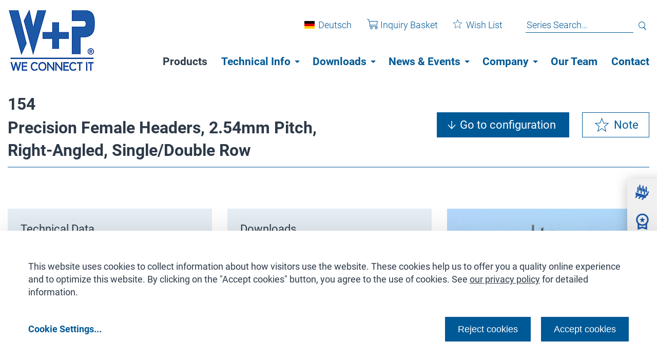

--- FILE ---
content_type: text/html; charset=utf-8
request_url: https://wppro.com/en/series/154
body_size: 9885
content:
<!DOCTYPE html> <html dir="ltr" lang="en"> <head> <meta charset="utf-8"> <!--
	This website is powered by TYPO3 - inspiring people to share!
	TYPO3 is a free open source Content Management Framework initially created by Kasper Skaarhoj and licensed under GNU/GPL.
	TYPO3 is copyright 1998-2026 of Kasper Skaarhoj. Extensions are copyright of their respective owners.
	Information and contribution at https://typo3.org/
--> <title>154 | Precision Female Headers, 2.54mm Pitch, Right-Angled, Single/Double Row</title> <meta http-equiv="x-ua-compatible" content="IE=edge"> <meta name="viewport" content="user-scalable=yes, width=device-width, initial-scale=1.0, maximum-scale=5.0"> <meta property="og:type" content="website"> <meta name="twitter:card" content="summary"> <link rel="stylesheet" href="/typo3temp/assets/css/7015c8c4ac5ff815b57530b221005fc6.css?1750065727" media="all"> <link rel="stylesheet" href="/typo3conf/ext/basetemplate/Resources/Public/CSS/mmenu.min.css?1768557894" media="screen"> <link rel="stylesheet" href="/typo3conf/ext/basetemplate/Resources/Public/CSS/style.min.css?1768557894" media="screen"> <link rel="stylesheet" href="/typo3conf/ext/do_team/Resources/Public/CSS/style.css?1768557895" media="all"> <link rel="stylesheet" href="/typo3temp/assets/css/97a1fe558741dac810fdbdffe0a8a042.css?1750065727" media="all"> <script type="opt-in" data-type="text/javascript" data-name="other-2">
  var _paq = window._paq = window._paq || [];
  /* tracker methods like "setCustomDimension" should be called before "trackPageView" */
  _paq.push(['trackPageView']);
  _paq.push(['enableLinkTracking']);
  (function() {
    var u="https://stats.wppro.com/";
    _paq.push(['setTrackerUrl', u+'matomo.php']);
    _paq.push(['setSiteId', '1']);
    var d=document, g=d.createElement('script'), s=d.getElementsByTagName('script')[0];
    g.async=true; g.src=u+'matomo.js'; s.parentNode.insertBefore(g,s);
  })();
</script> <link rel="alternate" hreflang="de" href="/serie"><link rel="alternate" hreflang="en" href="/en/series"> <script>var dataTablesLanguageFile = "EXT:basetemplate/Resources/Public/JSON/dataTables.en-GB.json";</script><link rel="apple-touch-icon" sizes="57x57" href="/apple-touch-icon-57x57.jpg"> <link rel="apple-touch-icon" sizes="60x60" href="/apple-touch-icon-60x60.jpg"> <link rel="apple-touch-icon" sizes="72x72" href="/apple-touch-icon-72x72.jpg"> <link rel="apple-touch-icon" sizes="76x76" href="/apple-touch-icon-76x76.jpg"> <link rel="apple-touch-icon" sizes="114x114" href="/apple-touch-icon-114x114.jpg"> <link rel="apple-touch-icon" sizes="120x120" href="/apple-touch-icon-120x120.jpg"> <link rel="apple-touch-icon" sizes="144x144" href="/apple-touch-icon-144x144.jpg"> <link rel="apple-touch-icon" sizes="152x152" href="/apple-touch-icon-152x152.jpg"> <link rel="apple-touch-icon" sizes="180x180" href="/apple-touch-icon-180x180.jpg"> <link rel="icon" type="image/jpg" href="/android-chrome-36x36.jpg" sizes="36x36"> <link rel="icon" type="image/jpg" href="/android-chrome-48x48.jpg" sizes="48x48"> <link rel="icon" type="image/jpg" href="/android-chrome-72x72.jpg" sizes="72x72"> <link rel="icon" type="image/jpg" href="/android-chrome-96x96.jpg" sizes="96x96"> <link rel="icon" type="image/jpg" href="/android-chrome-144x144.jpg" sizes="144x144"> <link rel="icon" type="image/jpg" href="/android-chrome-192x192.jpg" sizes="192x192"> <link rel="icon" type="image/jpg" href="/favicon-16x16.jpg" sizes="16x16"> <link rel="icon" type="image/jpg" href="/favicon-32x32.jpg" sizes="32x32"> <link rel="icon" type="image/jpg" href="/favicon-96x96.jpg" sizes="96x96"> <link rel="shortcut icon" type="image/x-icon" href="/favicon.ico"> <meta name="msapplication-TileImage" content="/mstile-150x150.jpg"> <meta name="msapplication-square70x70logo" content="/mstile-70x70.jpg"> <meta name="msapplication-square150x150logo" content="/mstile-150x150.jpg"> <meta name="msapplication-wide310x150logo" content="/mstile-310x150.jpg"> <meta name="msapplication-square310x310logo" content="/mstile-310x310.jpg"> <link href="/apple-touch-startup-image-320x460.jpg" media="(width: 320px) and (height: 480px) and (-webkit-device-pixel-ratio: 1)" rel="apple-touch-startup-image"> <link href="/apple-touch-startup-image-640x920.jpg" media="(width: 320px) and (height: 480px) and (-webkit-device-pixel-ratio: 2)" rel="apple-touch-startup-image"> <link href="/apple-touch-startup-image-640x1096.jpg" media="(width: 320px) and (height: 568px) and (-webkit-device-pixel-ratio: 2)" rel="apple-touch-startup-image"> <link href="/apple-touch-startup-image-748x1024.jpg" media="(width: 768px) and (height: 1024px) and (-webkit-device-pixel-ratio: 1) and (orientation: landscape)" rel="apple-touch-startup-image"> <link href="/apple-touch-startup-image-750x1024.jpg" media="" rel="apple-touch-startup-image"> <link href="/apple-touch-startup-image-750x1294.jpg" media="(width: 375px) and (height: 667px) and (-webkit-device-pixel-ratio: 2)" rel="apple-touch-startup-image"> <link href="/apple-touch-startup-image-768x1004.jpg" media="(width: 768px) and (height: 1024px) and (-webkit-device-pixel-ratio: 1) and (orientation: portrait)" rel="apple-touch-startup-image"> <link href="/apple-touch-startup-image-1182x2208.jpg" media="(width: 414px) and (height: 736px) and (-webkit-device-pixel-ratio: 3) and (orientation: landscape)" rel="apple-touch-startup-image"> <link href="/apple-touch-startup-image-1242x2148.jpg" media="(width: 414px) and (height: 736px) and (-webkit-device-pixel-ratio: 3) and (orientation: portrait)" rel="apple-touch-startup-image"> <link href="/apple-touch-startup-image-1496x2048.jpg" media="(width: 768px) and (height: 1024px) and (-webkit-device-pixel-ratio: 2) and (orientation: landscape)" rel="apple-touch-startup-image"> <link href="/apple-touch-startup-image-1536x2008.jpg" media="(width: 768px) and (height: 1024px) and (-webkit-device-pixel-ratio: 2) and (orientation: portrait)" rel="apple-touch-startup-image"> <link rel="canonical" href="https://wppro.com/en/series/154"> <link rel="alternate" hreflang="de" href="https://wppro.com/serie/154"> <link rel="alternate" hreflang="en" href="https://wppro.com/en/series/154"> <link rel="alternate" hreflang="x-default" href="https://wppro.com/serie/154"> </head> <body> <div id="page-wrapper"> <a id="top"></a> <header class="page-header"> <div class="container"> <div class="row"> <div class="col"> <div class="navbar navbar-expand-lg navbar-light justify-content-xl-between d-flex parallax-scroll"> <div class="navigation-wrapper"> <a class="navbar-brand align-self-left" href="/en/"> <div> <img class="logo" alt="W+P Logo" src="/typo3temp/assets/_processed_/0/7/csm_wppro-logo_6a039473b4.jpg" width="168" height="118"> </div> </a> <a href="#menu" class="navbar-toggler order-last collapsed d-flex d-lg-none" aria-expanded="false" aria-label="Toggle navigation"> <span class="navbar-toggler-line"></span> <span class="navbar-toggler-line"></span> <span class="navbar-toggler-line"></span> </a> <div class="d-none d-lg-inline-flex justify-content-end flex-wrap"> <div class="meta-navigation-wrapper"> <div class="meta-navigation d-none d-lg-inline-flex justify-content-end w-100"> <div class="language-navigation"> <a href="/serie/154" class="ger">Deutsch</a> </div> <div class="offer"> <a class="offer-link" href="/en/inquiry-basket"> <div class="offer-link-svg"> <svg viewBox="124.694 89.003 125.052 120.2" width="125.052" height="120.2" xmlns="http://www.w3.org/2000/svg"> <g transform="matrix(1, 0, 0, 1, 62.193661, 24.20314)"> <path d="M113.2,158.4c-7.4,0-13.4,6-13.4,13.3c0,7.3,6,13.3,13.4,13.3c7.4,0,13.4-6,13.4-13.3C126.6,164.4,120.6,158.4,113.2,158.4 z M113.2,179.1c-4.1,0-7.4-3.3-7.4-7.4c0-4.1,3.3-7.4,7.4-7.4c4.1,0,7.4,3.3,7.4,7.4C120.7,175.8,117.3,179.1,113.2,179.1z"/> <path d="M168.5,158.4c-7.4,0-13.4,6-13.4,13.3c0,7.3,6,13.3,13.4,13.3c7.4,0,13.4-6,13.4-13.3C181.9,164.4,175.9,158.4,168.5,158.4 z M168.5,179.1c-4.1,0-7.4-3.3-7.4-7.4c0-4.1,3.3-7.4,7.4-7.4c4.1,0,7.4,3.3,7.4,7.4C175.9,175.8,172.6,179.1,168.5,179.1z"/> <path d="M170.3,150.3h-69.7c-1.5,0-2.8-0.6-3.8-1.6c-1-1-1.5-2.4-1.5-3.9c0.1-2.8,2.6-5.1,5.5-5.1h74.5c1.4,0,2.6-1,2.9-2.4 l9.1-44.2c0.2-0.9,0-1.8-0.6-2.5c-0.6-0.7-1.4-1.1-2.3-1.1h-95l-6.3-22.5c-0.4-1.3-1.5-2.2-2.9-2.2H65.5c-1.6,0-3,1.3-3,3 c0,1.6,1.3,3,3,3h12.6L95.9,135c-3.7,1.8-6.3,5.4-6.5,9.7c-0.1,3.1,1,6,3.2,8.2c2.1,2.2,5,3.4,8.1,3.4h69.7c4.8,0,9.2,2.5,11.6,6.6 c0.6,0.9,1.5,1.5,2.6,1.5c0.5,0,1-0.1,1.5-0.4c1.4-0.8,1.9-2.6,1-4.1C183.6,154,177.2,150.3,170.3,150.3z M91.1,95.6h89.8 l-7.9,38.3h-71.2L91.1,95.6z"/> </g> </svg> </div> Inquiry Basket </a> </div> <div class="bookmark"> <a class="bookmark-link" href="/en/wish-list"> <div class="bookmark-link-svg"> <svg viewBox="100.891 273.536 45.977 45.977" width="45.977" height="45.977" xmlns="http://www.w3.org/2000/svg"> <g transform="matrix(1, 0, 0, 1, 91.878929, 264.524689)"> <path fill="transparent" d="M 46.296296,51.906272 L 31.916351,42.474649 L 17.502712,51.8547 L 22.029072,35.264028 L 8.654054,24.454438 L 25.831443,23.632463 L 31.978866,7.5717174 L 38.068716,23.65438 L 55.243051,24.537884 L 41.829396,35.299492 L 46.296296,51.906272 z " transform="matrix(0.986858,0,0,1.03704,0.471316,1.159472)"/> </g> </svg> </div> Wish List </a> </div> <div class="search"> <div id="c713" class="frame frame-default frame-type-list frame-layout-0 frame-space-after-50"> <div class="container"> <form method="get" class="ui-front" id="tx-solr-search-form-pi-results" action="/en/products" data-suggest="/en/products?type=7384" data-suggest-header="Top Results" accept-charset="utf-8"> <input type="text" class="tx-solr-q js-solr-q tx-solr-suggest tx-solr-suggest-focus" name="tx_solr[q]" value="" placeholder="Series Search…"> <button type="submit" class="search-submit"> <svg viewBox="41.674 52.47 359.478 400.665" width="359.478" height="400.665" xmlns="http://www.w3.org/2000/svg"> <g transform="matrix(1, 0, 0, 1, -32.756874, -554.826355)"> <g id="g1400" transform="translate(-4.3609793,-7.6704785)"> <path d="M 232.83952,614.96702 A 154.04816,154.04794 0 0 0 78.79153,769.01382 154.04816,154.04794 0 0 0 232.83952,923.06184 154.04816,154.04794 0 0 0 386.88751,769.01382 154.04816,154.04794 0 0 0 232.83952,614.96702 Z m 0,26.77613 A 129.95832,127.2707 0 0 1 362.79832,769.01382 129.95832,127.2707 0 0 1 232.83952,896.28449 129.95832,127.2707 0 0 1 102.88194,769.01382 129.95832,127.2707 0 0 1 232.83952,641.74315 Z"/> <rect ry="18.08342" rx="33.249443" transform="matrix(0.65316768,0.7572133,-0.60689051,0.79478545,0,0)" y="319.55432" x="794.8775" height="36.16684" width="173.02675"/> </g> </g> </svg> </button> </form> </div> </div> </div> </div> </div> <div class="menu-background-wrapper"></div> <div class="menu-wrapper d-none d-lg-inline-flex"> <nav id="menu" class="d-lg-inline-flex justify-content-end"> <ul class="navbar-nav navbar-nav-scroll"><li class="nav-item active"><a href="/en/products" class="nav-link">Products</a></li><li class="nav-item has-submenu"><a href="/en/technical-info" class="nav-link">Technical Info</a><button class="submenu-toggle-button" aria-haspopup="true" aria-expanded="false" aria-controls="submenu-243"><span class="submenu-chevron"></span></button><ul class="submenu hidden" id="submenu-243"><li class="nav-item"><a href="/en/technical-info/fast-profile-reflow-soldering" class="nav-link">Fast Profile Reflow Soldering</a></li><li class="nav-item"><a href="/en/technical-info/pcn-pdn" class="nav-link">PCN-PDN</a></li><li class="nav-item"><a href="/en/technical-info/reflow-soldering" class="nav-link">Reflow Soldering</a></li><li class="nav-item"><a href="/en/technical-info/custom-specific-pin-headers" class="nav-link">Custom-specific Pin Headers</a></li><li class="nav-item"><a href="/en/technical-info/wave-soldering" class="nav-link">Wave-soldering</a></li><li class="nav-item"><a href="/en/technical-info" class="nav-link">More Infos ...</a></li></ul></li><li class="nav-item has-submenu"><a href="/en/downloads" class="nav-link">Downloads</a><button class="submenu-toggle-button" aria-haspopup="true" aria-expanded="false" aria-controls="submenu-4"><span class="submenu-chevron"></span></button><ul class="submenu hidden" id="submenu-4"><li class="nav-item"><a href="/en/downloads" class="nav-link">Certificates & Documents</a></li><li class="nav-item"><a href="/en/downloads/3d-models" class="nav-link">3D Models</a></li><li class="nav-item"><a href="/en/downloads/w-p-catalogue" class="nav-link">W+P Catalogue</a></li></ul></li><li class="nav-item has-submenu"><a href="/en/news-events" class="nav-link">News & Events</a><button class="submenu-toggle-button" aria-haspopup="true" aria-expanded="false" aria-controls="submenu-3"><span class="submenu-chevron"></span></button><ul class="submenu hidden" id="submenu-3"><li class="nav-item"><a href="/en/news-events" class="nav-link">Press Releases</a></li><li class="nav-item"><a href="/en/news-events/activities-and-events" class="nav-link">Activities and Events</a></li><li class="nav-item"><a href="/en/news-events/press-contact" class="nav-link">Contact</a></li></ul></li><li class="nav-item has-submenu"><a href="/en/company" class="nav-link">Company</a><button class="submenu-toggle-button" aria-haspopup="true" aria-expanded="false" aria-controls="submenu-5"><span class="submenu-chevron"></span></button><ul class="submenu hidden" id="submenu-5"><li class="nav-item"><a href="/en/company" class="nav-link">Our Company</a></li><li class="nav-item"><a href="/en/company/distributors" class="nav-link">Distributors</a></li><li class="nav-item"><a href="/en/company/history" class="nav-link">History</a></li></ul></li><li class="nav-item"><a href="/en/our-team" class="nav-link">Our Team</a></li><li class="nav-item"><a href="/en/contact" class="nav-link">Contact</a></li></ul> </nav> </div> </div> </div> </div> </div> </div> <div class="breadcrumb"> <div class="breadcrumb-nav d-none d-md-block"><a href="/en/">Home</a>&nbsp;<img src="/typo3conf/ext/basetemplate/Resources/Public/Images/breadcrumb.svg" alt="breadcrumb icon">&nbsp;<a href="/en/products">Products</a>&nbsp;<img src="/typo3conf/ext/basetemplate/Resources/Public/Images/breadcrumb.svg" alt="breadcrumb icon">&nbsp;<span><a href="/en/products?tx_solr%5Bfilter%5D%5B0%5D=chapter%3A421">Female Headers</a></span>&nbsp;<img src="/typo3conf/ext/basetemplate/Resources/Public/Images/breadcrumb.svg" alt="breadcrumb icon">&nbsp;<span><a href="/en/products?tx_solr%5Bfilter%5D%5B0%5D=chapter%3A421&amp;tx_solr%5Bfilter%5D%5B1%5D=subchapter%3A2.54mm%20Pitch">2.54mm Pitch</a></span>&nbsp;<img src="/typo3conf/ext/basetemplate/Resources/Public/Images/breadcrumb.svg" alt="breadcrumb icon">&nbsp;<span>154</span></div> </div> </div> </header> <main class="page-main"> <div class="overlay"></div> <!--TYPO3SEARCH_begin--> <div class="main-content"> <div id="c133" class="frame frame-default frame-type-list frame-layout-0 frame-space-after-50"> <div class="container"> <div class="do-products"> <div class="product-header"> <h2 class="product-serial">154</h2> <h2 class="product-title">Precision Female Headers, 2.54mm Pitch, Right-Angled, Single/Double Row</h2> <a href="#configure-product" class="btn btn-primary product-configure"> <svg xmlns="http://www.w3.org/2000/svg" width="16" height="16" fill="currentColor" class="bi bi-gear" viewBox="0 0 16 16"> <path d="M8 4.754a3.246 3.246 0 1 0 0 6.492 3.246 3.246 0 0 0 0-6.492zM5.754 8a2.246 2.246 0 1 1 4.492 0 2.246 2.246 0 0 1-4.492 0z"/> <path d="M9.796 1.343c-.527-1.79-3.065-1.79-3.592 0l-.094.319a.873.873 0 0 1-1.255.52l-.292-.16c-1.64-.892-3.433.902-2.54 2.541l.159.292a.873.873 0 0 1-.52 1.255l-.319.094c-1.79.527-1.79 3.065 0 3.592l.319.094a.873.873 0 0 1 .52 1.255l-.16.292c-.892 1.64.901 3.434 2.541 2.54l.292-.159a.873.873 0 0 1 1.255.52l.094.319c.527 1.79 3.065 1.79 3.592 0l.094-.319a.873.873 0 0 1 1.255-.52l.292.16c1.64.893 3.434-.902 2.54-2.541l-.159-.292a.873.873 0 0 1 .52-1.255l.319-.094c1.79-.527 1.79-3.065 0-3.592l-.319-.094a.873.873 0 0 1-.52-1.255l.16-.292c.893-1.64-.902-3.433-2.541-2.54l-.292.159a.873.873 0 0 1-1.255-.52l-.094-.319zm-2.633.283c.246-.835 1.428-.835 1.674 0l.094.319a1.873 1.873 0 0 0 2.693 1.115l.291-.16c.764-.415 1.6.42 1.184 1.185l-.159.292a1.873 1.873 0 0 0 1.116 2.692l.318.094c.835.246.835 1.428 0 1.674l-.319.094a1.873 1.873 0 0 0-1.115 2.693l.16.291c.415.764-.42 1.6-1.185 1.184l-.291-.159a1.873 1.873 0 0 0-2.693 1.116l-.094.318c-.246.835-1.428.835-1.674 0l-.094-.319a1.873 1.873 0 0 0-2.692-1.115l-.292.16c-.764.415-1.6-.42-1.184-1.185l.159-.291A1.873 1.873 0 0 0 1.945 8.93l-.319-.094c-.835-.246-.835-1.428 0-1.674l.319-.094A1.873 1.873 0 0 0 3.06 4.377l-.16-.292c-.415-.764.42-1.6 1.185-1.184l.292.159a1.873 1.873 0 0 0 2.692-1.115l.094-.319z"/> </svg> <svg version="1.1" class="arrow-down" xmlns="http://www.w3.org/2000/svg" width="1024" height="1024" viewBox="0 0 1024 1024"> <title></title> <g id="icomoon-ignore"> </g> <path fill="#fff" d="M559.942 905.109h-95.88v-905.109h95.88v905.109z"></path> <path fill="#fff" d="M931.955 441.050l69.034 65.198-487.071 517.752-490.906-517.752 72.869-65.198 418.038 444.884z"></path> </svg> <span>Go to configuration</span> </a> <div class="btn btn-secondary product-notepad js-notepad-toggle" data-product-uid="776" data-included-label="Saved" data-excluded-label="Save"> <svg xmlns:svg="http://www.w3.org/2000/svg" xmlns="http://www.w3.org/2000/svg" xmlns:sodipodi="http://sodipodi.sourceforge.net/DTD/sodipodi-0.dtd" xmlns:inkscape="http://www.inkscape.org/namespaces/inkscape" width="64" height="64" viewBox="0 0 64 64" id="svg2"> <g> <path fill="#fff" style="stroke:#005997;stroke-width:2;" d="M 46.296296,51.906272 L 31.916351,42.474649 L 17.502712,51.8547 L 22.029072,35.264028 L 8.654054,24.454438 L 25.831443,23.632463 L 31.978866,7.5717174 L 38.068716,23.65438 L 55.243051,24.537884 L 41.829396,35.299492 L 46.296296,51.906272 z " transform="matrix(0.986858,0,0,1.03704,0.471316,1.159472)"/> </g> </svg> <span>Note</span> </div> </div> <div class="product-section-1 "> <div class="product-description-wrapper"> <h2>Technical Data</h2> <div class="product-description"> <div class="technical-data"> <span>Insulator</span> <span>Thermoplastic, rated UL94 V-0</span> </div> <div class="technical-data"> <span>Contact Material</span> <span>Sleeve: screw machined brass<br />Clip: 6-Finger-Clip, Beryllium-Copper</span> </div> <div class="technical-data"> <span>Contact Surface</span> <span>Acc. to options (see below), over Ni (1.3 ... 2.5µm)</span> </div> <div class="technical-data"> <span>RoHS Exemptions 6a-I / 6c</span> <span>6c; Option -LF21 w/o RohS-Exemption</span> </div> <div class="technical-data"> <span>Contact Resistance</span> <span>&lt; 10 m&Omega;</span> </div> <div class="technical-data"> <span>Insulation Resistance</span> <span>&gt; 1000 M&Omega;</span> </div> <div class="technical-data"> <span>Test Voltage</span> <span>1 kV RMS</span> </div> <div class="technical-data"> <span>Voltage Rating</span> <span>100 V RMS / 150 V DC</span> </div> <div class="technical-data"> <span>Current Rating</span> <span>3 A</span> </div> <div class="technical-data"> <span>Temperature Range</span> <span>-55 °C ... +125 °C</span> </div> <div class="technical-data"> <span>Processing</span> <span>Wave or reflow soldering</span> </div> </div> </div> <div class="product-downloads-wrapper"> <h2>Downloads</h2> <div class="product-downloads"> <div class="product-download"> <span> Data Sheet </span> <a class="btn btn-primary file-icon" target="_blank" href="/en/series/154.pdf">download</a> </div> <div class="product-download-wrapper three-d-models"> <span> 3D Models </span> <span></span> <div class="product-download"> <span> 154-006-1-xx-xx.stp </span> <a class="btn btn-primary file-icon icon-3d" onclick="_paq.push(['trackGoal', 2]);" href="/fileadmin/media/3D-Modelle/154-006-1-xx-xx.stp" target="_blank">download</a> <span> 154-008-2-xx-xx.stp </span> <a class="btn btn-primary file-icon icon-3d" onclick="_paq.push(['trackGoal', 2]);" href="/fileadmin/media/3D-Modelle/154-008-2-xx-xx.stp" target="_blank">download</a> </div> </div> <span class="d-block my-3 more-threedmodels"> </span> <span class="disclaimer-3d">Note: Embedded 3D data may have tolerances.</span> </div> </div> <div class="product-gallery"> <div class="slider-wrapper"> <div class="slider-for gallery" data-element="776" id="element-776" data-sliderNav="slider-nav-776"> <div class="slider-for-item"> <figure> <a class="gallery-item-776" data-sub-html=".image-caption-0" href="/fileadmin/Produkte/tx_wp/f154.JPG"> <picture class="lozad img-fluid" title=""> <source srcset=" /fileadmin/Produkte/tx_wp/f154.JPG" media="(min-width: 1290px)"> <source srcset=" /fileadmin/Produkte/tx_wp/f154.JPG" media="(min-width: 576px)"> <source srcset=" /fileadmin/Produkte/tx_wp/f154.JPG"> <img class="img-fluid" alt="W+P PRODUCTS Buchsenleiste" src="/fileadmin/Produkte/tx_wp/f154.JPG"> <figcaption class="d-none image-caption-0"></figcaption> </picture> </a> </figure> </div> </div> <div class="slider-text"> <p>Einsetzbar für Rundstifte Ø0,65-0,85mm oder Vierkantstifte 0,635mm. Auf Anfrage für Rundstifte Ø0,40-0,56mm oder Vierkantstifte 0,40x0,25mm erhältlich.<br> <i>Accept round pins Ø0.65-0.85mm or 0.635mm square pins. Also available on request for Ø0.40-0.56mm round pins or 0.40x0.25mm rectangular pins.</i></p> </div> </div> </div> </div> <hr> <h2 id="configure-product">Configure your product</h2> <div class="do-productelements" > <div class="pe-image"> <figure> <a class="lightbox" href="/fileadmin/_processed_/4/4/csm_z154_20111205_e6f9b8c40b.png"> <picture class="lozad img-fluid" title=""> <source srcset=" /fileadmin/_processed_/4/4/csm_z154_20111205_02841b0f14.png" media="(min-width: 1290px)"> <source srcset=" /fileadmin/_processed_/4/4/csm_z154_20111205_02841b0f14.png" media="(min-width: 576px)"> <source srcset=" /fileadmin/_processed_/4/4/csm_z154_20111205_02841b0f14.png"> <img class="img-fluid" alt="W+P PRODUCTS Zeichnung" src="/fileadmin/_processed_/4/4/csm_z154_20111205_02841b0f14.png"> </picture> </a> </figure> </div> <div class="pe-bookingoptions" id="pe-bookingoptions-3279"> <h4>Select the desired configuration:</h4> <div class="pe-bo-option-wrapper"> <div class="pe-bo-option" data-optiontitle="Series" data-minselection="1" data-maxselection="1" data-requirement=" true"> <span class="pe-bo-option-title"> Series <div class="pe-bo-option-required">Please select 1 option </div> </span> <div class="optionsoption"><span title="Choose this option." data-optioncode="154"><strong>154</strong></span></div> </div> <div class="pe-bo-option" data-optiontitle="Contacts" data-minselection="1" data-maxselection="1" data-requirement=" true"> <span class="pe-bo-option-title"> Contacts <div class="pe-bo-option-required">Please select 1 option </div> </span> <div class="optionsoption"> <span title="Choose this option." data-optioncode="002-050"> <strong>002-050</strong> Single row </span> </div> <div class="optionsoption"> <span title="Choose this option." data-optioncode="004-100"> <strong>004-100</strong> Double row </span> </div> </div> <div class="pe-bo-option" data-optiontitle="Rows" data-minselection="1" data-maxselection="1" data-requirement=" true"> <span class="pe-bo-option-title"> Rows <div class="pe-bo-option-required">Please select 1 option </div> </span> <div class="optionsoption"> <span title="Choose this option." data-optioncode="1"> <strong>1</strong> Single row </span> </div> <div class="optionsoption"> <span title="Choose this option." data-optioncode="2"> <strong>2</strong> Double row </span> </div> </div> <div class="pe-bo-option" data-optiontitle="Sleeve Plating" data-minselection="1" data-maxselection="1" data-requirement=" true"> <span class="pe-bo-option-title"> Sleeve Plating <div class="pe-bo-option-required">Please select 1 option </div> </span> <div class="optionsoption"> <span title="Choose this option." data-optioncode="50"> <strong>50</strong> Tin plated sleeve </span> </div> </div> <div class="pe-bo-option" data-optiontitle="Clip Plating" data-minselection="1" data-maxselection="1" data-requirement=" true"> <span class="pe-bo-option-title"> Clip Plating <div class="pe-bo-option-required">Please select 1 option </div> </span> <div class="optionsoption"> <span title="Choose this option." data-optioncode="00"> <strong>00</strong> Gold plated clip </span> </div> <div class="optionsoption"> <span title="Choose this option." data-optioncode="10"> <strong>10</strong> 0.25µm gold plated clip (Option) </span> </div> <div class="optionsoption"> <span title="Choose this option." data-optioncode="30"> <strong>30</strong> 0.75µm gold plated clip </span> </div> <div class="optionsoption"> <span title="Choose this option." data-optioncode="50"> <strong>50</strong> Tin plated clip </span> </div> </div> <div class="pe-bo-option" data-optiontitle="Leadfree" data-minselection="0" data-maxselection="1" data-requirement=" false"> <span class="pe-bo-option-title"> Leadfree <span class="pe-bo-option-notRequired">(Optional)</span> <div class="pe-bo-option-required">Please select 0 to 1 option </div> </span> <div class="optionsoption"> <span title="Choose this option." data-optioncode="LF21"> <strong>LF21</strong> On request leadfree <br/>without RoHS <br/>exemption 6c<br/>(Single row only) </span> </div> </div> </div> <div class="btn btn-primary cart-icon disabled js-configure-product" title="First select the desired configuration."> Add to inquiry basket </div> </div> <div class="pe-text"> Für die einreihige Variante gilt eine Verarbeitungsgarantie bis 25-polig.<br /> <i>For single row headers, we guarantee processing for up to 25 contacts.</i> </div> </div> <h2>Technical Information</h2> <div class="do-produktlinks"> <ul> <li><a href="/en/technical-info/wave-soldering">Wave-soldering</a></li> <li><a href="/en/technical-info/reflow-soldering">Reflow Soldering</a></li> </ul> </div> </div> </div> </div> <div id="c134" class="frame frame-default frame-type-list frame-layout-0 frame-space-after-50"> <div class="container"> <div class="do-products"> </div> </div> </div> </div> <div class="carrer-section"> <div class="container"> </div> </div> <!--TYPO3SEARCH_end--> </main> <aside class="actionmenu"> <div class="actionmenu-content"> <a href="/en/products"> <div class="actionmenu-item products"> <div class="actionmenu-item-img-wrapper"> <img class="actionmenu-item-img" alt="Products Icon" src="/typo3conf/ext/basetemplate/Resources/Public/Icons/Frontend/component.svg" width="45" height="45"> </div> <div class="actionmenu-item-text">Products</div> </div> </a> <a href="/en/downloads"> <div class="actionmenu-item certificates"> <div class="actionmenu-item-img-wrapper"> <img class="actionmenu-item-img" alt="Certificates Icon" src="/typo3conf/ext/basetemplate/Resources/Public/Icons/Frontend/badge.svg" width="30" height="38"> </div> <div class="actionmenu-item-text">Certificates</div> </div> </a> <a href="/en/our-team"> <div class="actionmenu-item team"> <div class="actionmenu-item-img-wrapper"> <img class="actionmenu-item-img" alt="Team Icon" src="/typo3conf/ext/basetemplate/Resources/Public/Icons/Frontend/group.svg" width="44" height="31"> </div> <div class="actionmenu-item-text">Team</div> </div> </a> </div> </aside> <div class="totop"> <img alt="To Top Icon" src="/typo3conf/ext/basetemplate/Resources/Public/Icons/Frontend/arrow_upward.svg" width="32" height="32"> </div> <footer class=""> <div class="container"> <div class="row "> <div class=" col-12 col-md-6 column-left"> <div class="footer-text content-element element-3"> <div class="headline"> <div class="h3"> Products </div> </div> <div class="text-twocolumns"> <p><a href="/en/products?tx_solr%5Bfilter%5D%5B0%5D=chapter%3A422">Pin Headers</a></p> <p><a href="/en/products?tx_solr%5Bfilter%5D%5B0%5D=chapter%3A414">Wire-To-Board</a></p> <p><a href="/en/products?tx_solr%5Bfilter%5D%5B0%5D=chapter%3A410">LED-Power-Connectors </a></p> <p><a href="/en/products?tx_solr%5Bfilter%5D%5B0%5D=chapter%3A417">IDC-Connectors</a></p> <p><a href="/en/products?tx_solr%5Bfilter%5D%5B0%5D=chapter%3A409">Waterproof </a></p> <p>&nbsp;</p> <p><a href="/en/products?tx_solr%5Bfilter%5D%5B0%5D=chapter%3A421">Female Headers</a></p> <p><a href="/en/products?tx_solr%5Bfilter%5D%5B0%5D=chapter%3A412">Board-To-Board</a></p> <p><a href="/en/products?tx_solr%5Bfilter%5D%5B0%5D=chapter%3A420">D-Sub-Connectors</a></p> <p><a href="/en/products?tx_solr%5Bfilter%5D%5B0%5D=chapter%3A411">AV-Connectors</a></p> <p><em><a href="/en/products">more ...</a></em></p> </div> </div> </div> <div class=" col-12 col-md-3 column-middle"> <div class="footer-text content-element element-4"> <div class="headline"> <div class="h3"> Our Company </div> </div> <p><a href="/en/company/history">History</a></p> <p>Career</p> <p><br> <a href="/en/terms-conditions">Terms &amp; Conditions</a></p> <p><a href="/en/privacy-policy">Privacy Policy</a></p> <p><a href="/en/imprint">Legal Notice</a></p> </div> </div> <div class=" col-12 col-md-3 column-right"> <div class="footer-text content-element element-6"> <div class="headline"> <div class="h3"> Downloads </div> </div> <p>W+P Catalogue</p> <p>Certificates</p> </div> <div class="footer-text content-element element-5"> <div class="headline"> <div class="h3"> Contact </div> </div> <p>W+P PRODUCTS GmbH<br> Daimlerstraße 29-33<br> D-32257 Bünde</p> <p>Telefon: +49 (0) 5223-98507-0<br> Telefax: +49 (0) 5223-98507-50<br> E-Mail:&nbsp;<a href="https://wppro.com/impressum#" target="_blank">info@wppro.com</a></p> </div> </div> </div> </div> </footer> </div> <div class="modal fade" id="messeform" tabindex="-1" aria-labelledby="messeform" aria-hidden="true"> <div class="modal-dialog modal-xl modal-dialog-centered" role="document"> <div class="modal-content"> <div class="modal-header"> <button type="button" class="close" data-bs-dismiss="modal"> <span aria-hidden="true">&times;</span> </button> </div> <div class="modal-body"> </div> </div> </div> </div> <div class="modal fade" id="modal" tabindex="-1" aria-labelledby="modal" aria-hidden="true"> <div class="modal-dialog modal-xl modal-dialog-centered" role="document"> <div class="modal-content"> <div class="modal-header"> <button type="button" class="close" data-bs-dismiss="modal"> <span aria-hidden="true">&times;</span> </button> </div> <div class="modal-body"> </div> </div> </div> </div> <div class="modal fade" id="product-configurator-model" tabindex="-1" aria-labelledby="modal" aria-hidden="true"> <div class="modal-dialog modal-xl modal-dialog-centered" role="document"> <div class="modal-content"> <div class="modal-header"> <button type="button" class="close" data-bs-dismiss="modal"> <span aria-hidden="true">&times;</span> </button> </div> <div class="modal-body"> <div class="do-products"> <div class="h1"> Please refine your product configuration </div> <div class="h2"> Before we put your item in the inquiry basket, please enter the desired configuration: </div> <div class="product-configurator-model-table do-productelements"> <div class="pe-bo-option-wrapper"> </div> </div> <div class="btn btn-primary to-cart-btn cart-icon disabled" > Put it in the inquiry basket </div> </div> <div class="success-checkmark success-content"> <div class="success-checkmark-top-content"> <div class="check-icon-wrapper"> <div class="check-icon"> <span class="icon-line line-tip"></span> <span class="icon-line line-long"></span> <div class="icon-circle"></div> <div class="icon-fix"></div> </div> </div> <div class="h1"> Added to inquiry basket successfully </div> </div> <p> Your item has been added to the inquiry basket. </p> <div class="success-checkmark-bottom-content"> <p> Would you like to go back to the article or to your inquiry basket? </p> <div class="closing-button"> <button type="button" class="close btn btn-primary arrow-icon" data-bs-dismiss="modal"> <span aria-hidden="true">back to the article</span> </button> <a href="/en/inquiry-basket"> <button type="button" class="close btn btn-secondary cart-icon"> <span aria-hidden="true">To the inquiry basket</span> </button> </a> </div> </div> </div> </div> </div> </div> </div> <div class="tx-we-cookie-consent"> </div> <script>$languageId="1"</script><html data-namespace-typo3-fluid="true"> <div class="modal fade" id="inquiry-basket-share-modal" tabindex="-1" aria-labelledby="modal" aria-hidden="true"> <div class="modal-dialog modal-xl modal-dialog-centered" role="document"> <div class="modal-content"> <div class="modal-header"> <button type="button" class="close" data-bs-dismiss="modal"> <span aria-hidden="true">×</span> </button> </div> <div class="modal-body"> <h1>Share your inquiry basket</h1> <h2>Would you like to share your inquiry basket with colleagues? You can enter an e-mail address to share your notepad or send the link below</h2> <p class="inquiry-basket-share-modal-paragraph">Enter your e-mail adress:</p> <div class="d-flex flex-column flex-lg-row"> <input id="share-email" class="form-control" placeholder="email address…"> <div class="btn btn-primary btn-share-email icon-share" data-mail-subject="My Inquiry Basket at wppro.com" data-mail-body="You can find my preconfigured inquiry here:"> share inquiry basket </div> </div> <p class="inquiry-basket-share-modal-paragraph">Or send this link:</p> <div class="d-flex flex-column flex-lg-row"> <input id="share-link" class="form-control" placeholder=""> <div class="btn btn-secondary btn-share-link icon-copy"> copy link <span class="copied-alert">copied!</span> </div> </div> </div> </div> </div> </div> </html> <script src="/typo3conf/ext/basetemplate/Resources/Public/JavaScript/main-min.js?1768557895"></script> <script src="/typo3conf/ext/do_team/Resources/Public/JavaScript/main-min.js?1768557895"></script> <script src="/typo3conf/ext/we_cookie_consent/Resources/Public/JavaScript/Controller/ConsentController.js?1768557920"></script> <script type="text/javascript">var klaroConfig = {"acceptAll":true,"additionalClass":"custom-bottom","cookieDomain":"","cookieExpiresAfterDays":"365","default":false,"elementID":"klaro","groupByPurpose":false,"hideDeclineAll":false,"hideLearnMore":false,"htmlTexts":true,"lang":"en","mustConsent":false,"poweredBy":"","privacyPolicy":"https:\/\/wppro.com\/en\/privacy-policy","storageMethod":"cookie","storageName":"klaro","stylePrefix":"klaro we_cookie_consent","testing":false,"consentMode":false,"translations":{"en":{"consentModal":{"title":"Cookie Settings","description":"You are in control. You can set the privacy settings below."},"privacyPolicy":{"text":"Detailed information and how you can withdraw your consent at any time can be found in {privacyPolicy}.","name":"our privacy policy"},"consentNotice":{"description":"This website uses cookies to collect information about how visitors use the website. These cookies help us to offer you a quality online experience and to optimize this website. By clicking on the \"Accept cookies\" button, you agree to the use of cookies. See {privacyPolicy} for detailed information.","changeDescription":"Since your last visit there have been changes to the privacy settings. Please update your settings.","learnMore":"Cookie Settings"},"contextualConsent":{"acceptOnce":"Yes","acceptAlways":"Always","description":"Do you want to load external content supplied by {title}?"},"service":{"disableAll":{"title":"Accept all","description":"You have the right to revoke your consent at any time, either individually or in its entirety. If consents to data processing are revoked, the data that were legally collected up to the revocation can still be processed by the provider."},"optOut":{"title":"(Opt-Out)","description":"This application is loaded by default (but you can disable it)"},"required":{"title":"(always necessary)","description":"This application is always required"},"purpose":"Purpose","purposes":"Purposes"},"purposes":{"unknown":"Not assigned"},"ok":"Accept cookies","save":"Save settings","acceptAll":"Accept all","acceptSelected":"Accept selected","decline":"Reject cookies","close":"Close","poweredBy":" "}},"services":[],"purposeOrder":["unknown"]}</script> <script type="text/javascript">
    klaroConfig.services.push({
		name: 'other-1',
		title: 'Functional Cookies',
        description: 'Cookies required to use the website features and help create a smooth user experience.',
        default: true,
        defaultIfNoConsent: true,
        required: true,
        optOut: false,
        translations: {'en':{'title':'Functional Cookies'}},
        purposes: ['unknown'],
        cookies: [['klaro', '/', ''], ['notepad', '/', ''], ['recentProducts', '/', ''], ['fe_typo_user', '/', '']],
        callback: ConsentApp.consentChanged,
        ownCallback:'',
        gtm:{trigger:'',variable:''}
    });
</script> <script type="text/javascript">
    klaroConfig.services.push({
		name: 'other-2',
		title: 'Statistics',
        description: 'Collection of anonymous statistics on website usage. No cookies are set.',
        default: false,
        defaultIfNoConsent: true,
        required: false,
        optOut: false,
        translations: {'en':{'title':'Statistics'}},
        purposes: ['unknown'],
        cookies: [],
        callback: ConsentApp.consentChanged,
        ownCallback:'',
        gtm:{trigger:'',variable:''}
    });
</script> <script type="text/javascript" src="/typo3conf/ext/we_cookie_consent/Resources/Public/Library/klaro/klaro.js"></script> </body> </html>

--- FILE ---
content_type: text/css; charset=utf-8
request_url: https://wppro.com/typo3conf/ext/basetemplate/Resources/Public/CSS/mmenu.min.css?1768557894
body_size: 4779
content:
/*!
 * mmenu.js
 * mmenujs.com
 *
 * Copyright (c) Fred Heusschen
 * frebsite.nl
 *
 * License: CC-BY-NC-4.0
 * http://creativecommons.org/licenses/by-nc/4.0/
 */:root{--mm-lineheight:20px;--mm-listitem-size:50px;--mm-navbar-size:50px;--mm-toggle-size:34px;--mm-color-border:rgba(0 0 0 / 0.1);--mm-color-button:rgba(0 0 0 / 0.3);--mm-color-text:rgba(0 0 0 / 0.75);--mm-color-text-dimmed:rgba(0 0 0 / 0.3);--mm-color-background:#f3f3f3;--mm-color-background-highlight:rgba(0 0 0 / 0.05);--mm-color-background-emphasis:rgba(255 255 255 / 0.4);--mm-color-focusring:#06c;--mm-size:80%;--mm-min-size:240px;--mm-max-size:440px;--mm-iconbar-size:50px;--mm-iconpanel-size:50px;--mm-sectionindexer-size:20px;--mm-sidebar-collapsed-size:50px;--mm-sidebar-expanded-size:var(--mm-max-size)}.mm-hidden{display:none!important}.mm-wrapper{overflow-x:hidden;position:relative}.mm-btn{-webkit-box-flex:0;-ms-flex-positive:0;flex-grow:0;-ms-flex-negative:0;flex-shrink:0;position:relative;-webkit-box-sizing:border-box;box-sizing:border-box;width:50px;padding:0}.mm-btn:after,.mm-btn:before{border:2px solid var(--mm-color-button)}.mm-btn--next:after,.mm-btn--prev:before{content:"";border-bottom:none;border-right:none;-webkit-box-sizing:content-box;box-sizing:content-box;display:block;width:8px;height:8px;margin:auto;position:absolute;top:0;bottom:0}.mm-btn--prev:before{-webkit-transform:rotate(-45deg);-ms-transform:rotate(-45deg);transform:rotate(-45deg);left:23px;right:auto}.mm-btn--next:after{-webkit-transform:rotate(135deg);-ms-transform:rotate(135deg);transform:rotate(135deg);right:23px;left:auto}.mm-btn--close:after,.mm-btn--close:before{content:"";-webkit-box-sizing:content-box;box-sizing:content-box;display:block;width:5px;height:5px;margin:auto;position:absolute;top:0;bottom:0;-webkit-transform:rotate(-45deg);-ms-transform:rotate(-45deg);transform:rotate(-45deg)}.mm-btn--close:before{border-right:none;border-bottom:none;right:18px}.mm-btn--close:after{border-left:none;border-top:none;right:25px}.mm-btnreset{background:0 0;border:none;padding:0;cursor:pointer}[dir=rtl] .mm-btn--next:after{-webkit-transform:rotate(-45deg);-ms-transform:rotate(-45deg);transform:rotate(-45deg);left:23px;right:auto}[dir=rtl] .mm-btn--prev:before{-webkit-transform:rotate(135deg);-ms-transform:rotate(135deg);transform:rotate(135deg);right:23px;left:auto}[dir=rtl] .mm-btn--close:after,[dir=rtl] .mm-btn--close:before{right:auto}[dir=rtl] .mm-btn--close:before{left:25px}[dir=rtl] .mm-btn--close:after{left:18px}.mm-divider{-o-text-overflow:ellipsis;text-overflow:ellipsis;white-space:nowrap;overflow:hidden;min-height:var(--mm-lineheight);padding:calc(((var(--mm-listitem-size) * .65) - var(--mm-lineheight)) * .5) 20px;font-size:75%;text-transform:uppercase;background:var(--mm-color-background);background-image:-webkit-gradient(linear,left top,left bottom,from(var(--mm-color-background-highlight)),to(var(--mm-color-background-highlight)));background-image:-o-linear-gradient(var(--mm-color-background-highlight),var(--mm-color-background-highlight));background-image:linear-gradient(var(--mm-color-background-highlight),var(--mm-color-background-highlight));opacity:1;-webkit-transition:opacity .4s;-o-transition:opacity .4s;transition:opacity .4s}@supports (position:-webkit-sticky) or (position:sticky){.mm-divider{position:-webkit-sticky;position:sticky;z-index:2;top:0}.mm-navbar:not(.mm-hidden)~.mm-listview .mm-divider{top:var(--mm-navbar-size)}}.mm-listview{list-style:none;display:block;padding:0;margin:0}.mm-listitem{display:-webkit-box;display:-ms-flexbox;display:flex;-ms-flex-wrap:wrap;flex-wrap:wrap;position:relative;padding:0;margin:0;list-style:none;color:var(--mm-color-text);border-color:var(--mm-color-border)}.mm-listitem:after{content:"";border-color:inherit;border-bottom-width:1px;border-bottom-style:solid;display:block;position:absolute;left:20px;right:0;bottom:0}.mm-listitem__btn,.mm-listitem__text{display:block;padding:calc((var(--mm-listitem-size) - var(--mm-lineheight))/ 2) 0;color:inherit}.mm-listitem__text{-o-text-overflow:ellipsis;text-overflow:ellipsis;white-space:nowrap;overflow:hidden;padding-left:20px;padding-right:20px;-webkit-box-flex:1;-ms-flex-positive:1;flex-grow:1;-ms-flex-preferred-size:10%;flex-basis:10%}.mm-listitem__btn{background:rgba(3,2,1,0);border-color:inherit;width:auto;padding-right:50px;position:relative}.mm-listitem__btn:not(.mm-listitem__text){border-left-width:1px;border-left-style:solid}.mm-listitem--selected>.mm-listitem__text{background:var(--mm-color-background-emphasis)}.mm-listitem--opened>.mm-listitem__btn,.mm-listitem--opened>.mm-panel{background:var(--mm-color-background-highlight)}[dir=rtl] .mm-listitem:after{left:0;right:20px}[dir=rtl] .mm-listitem__btn{padding-left:50px;border-left-width:0;border-left-style:none}[dir=rtl] .mm-listitem__btn:not(.mm-listitem__text){padding-right:0;border-right-width:1px;border-right-style:solid}.mm-menu{display:-webkit-box;display:-ms-flexbox;display:flex;-webkit-box-orient:vertical;-webkit-box-direction:normal;-ms-flex-direction:column;flex-direction:column;padding:0;margin:0;position:absolute;top:0;right:0;bottom:0;left:0;z-index:0;-ms-scroll-chaining:none;overscroll-behavior:none;background:var(--mm-color-background);border-color:var(--mm-color-border);color:var(--mm-color-text);line-height:var(--mm-lineheight);-webkit-tap-highlight-color:var(--mm-color-background-emphasis);-webkit-font-smoothing:antialiased;-moz-osx-font-smoothing:grayscale}.mm-menu,.mm-menu *{-webkit-box-sizing:border-box;box-sizing:border-box}.mm-menu :focus,.mm-menu :focus-visible,.mm-menu:focus,.mm-menu:focus-visible{outline:0}.mm-menu ::-webkit-input-placeholder{color:var(--mm-color-text-dimmed)}.mm-menu ::-moz-placeholder{color:var(--mm-color-text-dimmed)}.mm-menu :-ms-input-placeholder{color:var(--mm-color-text-dimmed)}.mm-menu ::-ms-input-placeholder{color:var(--mm-color-text-dimmed)}.mm-menu ::placeholder{color:var(--mm-color-text-dimmed)}.mm-menu a:focus,.mm-menu button:focus,.mm-menu label:focus{outline:0}.mm-menu a:focus-visible,.mm-menu button:focus-visible,.mm-menu label:focus-visible{outline:2px solid var(--mm-color-focusring);outline-offset:-5px}.mm-menu input:focus,.mm-menu input:focus-visible,.mm-menu select:focus,.mm-menu select:focus-visible,.mm-menu textarea:focus,.mm-menu textarea:focus-visible{outline:2px solid var(--mm-color-focusring);outline-offset:-2px}.mm-menu a,.mm-menu a:active,.mm-menu a:hover,.mm-menu a:link,.mm-menu a:visited{text-decoration:none;color:inherit}[dir=rtl] .mm-menu{direction:rtl}.mm-navbar{display:-webkit-box;display:-ms-flexbox;display:flex;min-height:var(--mm-navbar-size);padding-top:env(safe-area-inset-top);color:var(--mm-color-text-dimmed);text-align:center;opacity:1;background:var(--mm-color-background);border-bottom:1px solid var(--mm-color-border);-webkit-transition:opacity .4s;-o-transition:opacity .4s;transition:opacity .4s;position:-webkit-sticky;position:sticky;top:0;z-index:2}.mm-navbar>*{-webkit-box-flex:1;-ms-flex-positive:1;flex-grow:1;display:-webkit-box;display:-ms-flexbox;display:flex;-webkit-box-align:center;-ms-flex-align:center;align-items:center;-webkit-box-pack:center;-ms-flex-pack:center;justify-content:center;-webkit-box-sizing:border-box;box-sizing:border-box}.mm-navbar__btn{-webkit-box-flex:0;-ms-flex-positive:0;flex-grow:0}.mm-navbar__title{-webkit-box-flex:1;-ms-flex:1 1 50%;flex:1 1 50%;display:-webkit-box;display:-ms-flexbox;display:flex;padding:0 20px;overflow:hidden}.mm-navbar__title[href="#"]{pointer-events:none}.mm-navbar__title>span{-o-text-overflow:ellipsis;text-overflow:ellipsis;white-space:nowrap;overflow:hidden}.mm-btn.mm-hidden+.mm-navbar__title:not(:last-child){padding-left:60px;padding-right:10px}.mm-btn:not(.mm-hidden)+.mm-navbar__title:last-child{padding-left:10px;padding-right:60px}[dir=rtl] .mm-navbar{-webkit-box-orient:horizontal;-webkit-box-direction:reverse;-ms-flex-direction:row-reverse;flex-direction:row-reverse}.mm-panel{visibility:hidden;position:absolute;left:0;right:0;top:0;bottom:0;z-index:1;-webkit-overflow-scrolling:touch;overflow:hidden;overflow-y:auto;-ms-scroll-chaining:none;overscroll-behavior:contain;color:var(--mm-color-text);border-color:var(--mm-color-border);background:var(--mm-color-background);-webkit-transform:translate3d(100%,0,0);transform:translate3d(100%,0,0);-webkit-transition:visibility linear .4s,left .4s,-webkit-transform .4s;transition:visibility linear .4s,transform .4s,left .4s,-webkit-transform .4s;-o-transition:visibility linear .4s,transform .4s,left .4s}.mm-panel:after{content:"";display:block;height:var(--mm-listitem-size)}.mm-panel--opened{visibility:visible;z-index:2;-webkit-transform:translate3d(0,0,0);transform:translate3d(0,0,0);-webkit-transition-delay:0s;-o-transition-delay:0s;transition-delay:0s}.mm-panel--parent{-webkit-transform:translate3d(-30%,0,0);transform:translate3d(-30%,0,0);z-index:0}.mm-panel--highest{z-index:3}.mm-menu--opened .mm-panel--noanimation{-webkit-transition:none!important;-o-transition:none!important;transition:none!important}.mm-panel__content{padding:20px 20px 0}[dir=rtl] .mm-panel{-webkit-transform:translate3d(-100%,0,0);transform:translate3d(-100%,0,0)}[dir=rtl] .mm-panel--opened{-webkit-transform:translate3d(0,0,0);transform:translate3d(0,0,0)}[dir=rtl] .mm-panel--parent{-webkit-transform:translate3d(30%,0,0);transform:translate3d(30%,0,0)}.mm-panels{-webkit-box-flex:1;-ms-flex-positive:1;flex-grow:1;position:relative;height:100%;overflow:hidden;background:var(--mm-color-background);border-color:var(--mm-color-border);color:var(--mm-color-text)}.mm-sronly{border:0!important;clip:rect(1px,1px,1px,1px)!important;-webkit-clip-path:inset(50%)!important;clip-path:inset(50%)!important;white-space:nowrap!important;width:1px!important;min-width:1px!important;height:1px!important;min-height:1px!important;padding:0!important;overflow:hidden!important;position:absolute!important}.mm-toggle{display:-webkit-box;display:-ms-flexbox;display:flex;-ms-flex-item-align:center;align-self:center;-webkit-box-flex:calc((var(--mm-toggle-size) * 1.7));-ms-flex:calc((var(--mm-toggle-size) * 1.7)) 0 0px;flex:calc((var(--mm-toggle-size) * 1.7)) 0 0;height:var(--mm-toggle-size);margin-right:10px;-webkit-appearance:none!important;-moz-appearance:none!important;appearance:none!important;border:none!important;border-radius:var(--mm-toggle-size);background:var(--mm-color-border);border:var(--mm-color-border);cursor:pointer;-webkit-transition:background-color .3s;-o-transition:background-color .3s;transition:background-color .3s}.mm-toggle:before{content:"";aspect-ratio:1;margin:1px;border-radius:100%;background:var(--mm-color-background);-webkit-transition:-webkit-transform .2s;transition:transform .2s;-o-transition:transform .2s;transition:transform .2s,-webkit-transform .2s}.mm-toggle:checked{background:#4bd963}.mm-toggle:checked:before{-webkit-transform:translateX(calc(var(--mm-toggle-size) * 1.7 - var(--mm-toggle-size)));-ms-transform:translateX(calc(var(--mm-toggle-size) * 1.7 - var(--mm-toggle-size)));transform:translateX(calc(var(--mm-toggle-size) * 1.7 - var(--mm-toggle-size)))}.mm-listitem--vertical>.mm-panel{position:static;width:100%;padding:10px 0 10px 10px;-webkit-transform:none!important;-ms-transform:none!important;transform:none!important;-webkit-transition:none!important;-o-transition:none!important;transition:none!important}.mm-listitem--vertical>.mm-panel:after{content:none;display:none}.mm-listitem--vertical:not(.mm-listitem--opened)>.mm-panel{display:none}.mm-listitem--vertical.mm-listitem--opened>.mm-panel{visibility:visible}.mm-listitem--vertical>.mm-listitem__btn{height:var(--mm-listitem-size);bottom:auto}.mm-listitem--vertical .mm-listitem:last-child:after{border-color:transparent}.mm-listitem--opened>.mm-listitem__btn:after{-webkit-transform:rotate(225deg);-ms-transform:rotate(225deg);transform:rotate(225deg);right:19px}.mm-menu--offcanvas{position:fixed;right:auto;z-index:0;width:clamp(var(--mm-min-size),var(--mm-size),var(--mm-max-size));-webkit-transition:visibility linear .4s;-o-transition:visibility linear .4s;transition:visibility linear .4s}.mm-menu--offcanvas.mm-menu--opened{-webkit-transition-delay:0s;-o-transition-delay:0s;transition-delay:0s}.mm-menu--offcanvas:not(.mm-menu--opened){visibility:hidden;pointer-events:none}.mm-menu--offcanvas:not(.mm-menu--opened) *{visibility:inherit}.mm-page{-webkit-box-sizing:border-box;box-sizing:border-box;min-height:100vh;background:inherit}.mm-slideout{position:relative;z-index:1;width:100%;-webkit-transition:width .4s,-webkit-transform .4s;transition:width .4s,transform .4s,-webkit-transform .4s;-o-transition:width .4s,transform .4s}.mm-wrapper--opened .mm-slideout{-webkit-transform:translate3d(clamp(var(--mm-min-size),var(--mm-size),var(--mm-max-size)),0,0);transform:translate3d(clamp(var(--mm-min-size),var(--mm-size),var(--mm-max-size)),0,0)}.mm-wrapper--opened,.mm-wrapper--opened body{overflow:hidden}.mm-wrapper__blocker{visibility:hidden;position:fixed;top:0;right:0;bottom:0;left:100%;z-index:2;overflow:hidden;opacity:0;background:rgba(0,0,0,.3);-webkit-transition:opacity .4s .4s;-o-transition:opacity .4s .4s;transition:opacity .4s .4s}.mm-wrapper--opened .mm-wrapper__blocker{visibility:visible;left:0;opacity:.5}.mm-wrapper__blocker:focus{opacity:1}.mm-counter{display:block;padding-left:20px;float:right;text-align:right;color:var(--mm-color-text-dimmed)}[dir=rtl] .mm-counter{text-align:left;float:left;padding-left:0;padding-right:20px}.mm-menu--iconbar-left .mm-navbars,.mm-menu--iconbar-left .mm-panels{margin-left:var(--mm-iconbar-size)}.mm-menu--iconbar-right .mm-navbars,.mm-menu--iconbar-right .mm-panels{margin-right:var(--mm-iconbar-size)}.mm-iconbar{display:none;position:absolute;top:0;bottom:0;z-index:2;width:var(--mm-iconbar-size);overflow:hidden;-webkit-box-sizing:border-box;box-sizing:border-box;border:0 solid;border-color:var(--mm-color-border);background:var(--mm-color-background);color:var(--mm-color-text-dimmed);text-align:center}.mm-menu--iconbar-left .mm-iconbar,.mm-menu--iconbar-right .mm-iconbar{display:-webkit-box;display:-ms-flexbox;display:flex;-webkit-box-orient:vertical;-webkit-box-direction:normal;-ms-flex-direction:column;flex-direction:column;-webkit-box-pack:justify;-ms-flex-pack:justify;justify-content:space-between}.mm-menu--iconbar-left .mm-iconbar{border-right-width:1px;left:0}.mm-menu--iconbar-right .mm-iconbar{border-left-width:1px;right:0}.mm-iconbar__bottom,.mm-iconbar__top{width:100%;-webkit-overflow-scrolling:touch;overflow:hidden;overflow-y:auto;-ms-scroll-chaining:none;overscroll-behavior:contain}.mm-iconbar__bottom>*,.mm-iconbar__top>*{-webkit-box-sizing:border-box;box-sizing:border-box;display:block;padding:calc((var(--mm-iconbar-size) - var(--mm-lineheight))/ 2) 0}.mm-iconbar__bottom a,.mm-iconbar__bottom a:hover,.mm-iconbar__top a,.mm-iconbar__top a:hover{text-decoration:none}.mm-iconbar__tab--selected{background:var(--mm-color-background-emphasis)}.mm-panel--iconpanel-0{left:0}.mm-panel--iconpanel-1{left:var(--mm-iconpanel-size)}.mm-panel--iconpanel-2{left:calc(var(--mm-iconpanel-size) * 2)}.mm-panel--iconpanel-3{left:calc(var(--mm-iconpanel-size) * 3)}.mm-panel--iconpanel-first~.mm-panel{left:var(--mm-iconpanel-size)}.mm-menu--iconpanel .mm-panel--parent .mm-divider,.mm-menu--iconpanel .mm-panel--parent .mm-navbar{opacity:0}.mm-menu--iconpanel .mm-panels>.mm-panel--parent{visibility:visible!important;overflow-y:hidden;-webkit-transform:unset;-ms-transform:unset;transform:unset}.mm-menu--iconpanel .mm-panels>.mm-panel:not(.mm-panel--iconpanel-first):not(.mm-panel--iconpanel-0){border-left-width:1px;border-left-style:solid}.mm-panel__blocker{display:block;visibility:hidden;position:absolute;top:0;right:0;left:0;z-index:3;opacity:0;background:var(--mm-color-background)}.mm-panel--parent .mm-panel__blocker{visibility:visible;bottom:-100000px;opacity:.6}[dir=rtl] .mm-menu--iconpanel .mm-panels>.mm-panel{left:0;right:auto;-webkit-transition-property:width,-webkit-transform;-o-transition-property:transform,width;transition-property:transform,width,-webkit-transform}[dir=rtl] .mm-menu--iconpanel .mm-panels>.mm-panel:not(.mm-panel--iconpanel-first):not(.mm-panel--iconpanel-0){border-left:none;border-right:1px solid;border-color:inherit}.mm-navbars{-ms-flex-negative:0;flex-shrink:0}.mm-navbars .mm-navbar{position:relative;padding-top:0;border-bottom:none}.mm-navbars--top{border-bottom:1px solid var(--mm-color-border)}.mm-navbars--top .mm-navbar:first-child{padding-top:env(safe-area-inset-top)}.mm-navbars--bottom{border-top:1px solid var(--mm-color-border)}.mm-navbars--bottom .mm-navbar:last-child{padding-bottom:env(safe-area-inset-bottom)}.mm-navbar__breadcrumbs{-o-text-overflow:ellipsis;text-overflow:ellipsis;white-space:nowrap;overflow:hidden;-webkit-box-flex:1;-ms-flex:1 1 50%;flex:1 1 50%;display:-webkit-box;display:-ms-flexbox;display:flex;-webkit-box-pack:start;-ms-flex-pack:start;justify-content:flex-start;padding:0 20px;overflow-x:auto;-webkit-overflow-scrolling:touch}.mm-navbar__breadcrumbs>*{display:-webkit-box;display:-ms-flexbox;display:flex;-webkit-box-align:center;-ms-flex-align:center;align-items:center;-webkit-box-pack:center;-ms-flex-pack:center;justify-content:center;padding-right:6px}.mm-navbar__breadcrumbs>a{text-decoration:underline}.mm-navbar__breadcrumbs:not(:last-child){padding-right:0}.mm-btn:not(.mm-hidden)+.mm-navbar__breadcrumbs{padding-left:0}.mm-navbar__tab{padding:0 10px;border:1px solid transparent}.mm-navbar__tab--selected{background:var(--mm-color-background)}.mm-navbar__tab--selected:not(:first-child){border-left-color:var(--mm-color-border)}.mm-navbar__tab--selected:not(:last-child){border-right-color:var(--mm-color-border)}.mm-navbars--top.mm-navbars--has-tabs{border-bottom:none}.mm-navbars--top.mm-navbars--has-tabs .mm-navbar{background:var(--mm-color-background-emphasis)}.mm-navbars--top.mm-navbars--has-tabs .mm-navbar--tabs~.mm-navbar{background:var(--mm-color-background)}.mm-navbars--top.mm-navbars--has-tabs .mm-navbar:not(.mm-navbar--tabs):last-child{border-bottom:1px solid var(--mm-color-border)}.mm-navbars--top .mm-navbar__tab{border-bottom-color:var(--mm-color-border)}.mm-navbars--top .mm-navbar__tab--selected{border-top-color:var(--mm-color-border);border-bottom-color:transparent}.mm-navbars--bottom.mm-navbars--has-tabs{border-top:none}.mm-navbars--bottom.mm-navbars--has-tabs .mm-navbar{background:var(--mm-color-background)}.mm-navbars--bottom.mm-navbars--has-tabs .mm-navbar--tabs,.mm-navbars--bottom.mm-navbars--has-tabs .mm-navbar--tabs~.mm-navbar{background:var(--mm-color-background-emphasis)}.mm-navbars--bottom .mm-navbar__tab{border-top-color:var(--mm-color-border)}.mm-navbars--bottom .mm-navbar__tab--selected{border-bottom-color:var(--mm-color-border);border-top-color:transparent}.mm-searchfield{display:-webkit-box;display:-ms-flexbox;display:flex;-webkit-box-flex:1;-ms-flex-positive:1;flex-grow:1;height:var(--mm-navbar-size);padding:0;overflow:hidden}.mm-searchfield__input{display:-webkit-box;display:-ms-flexbox;display:flex;-webkit-box-flex:1;-ms-flex:1;flex:1;-webkit-box-align:center;-ms-flex-align:center;align-items:center;position:relative;width:100%;max-width:100%;padding:0 10px;-webkit-box-sizing:border-box;box-sizing:border-box}.mm-searchfield__input input{display:block;width:100%;max-width:100%;height:calc(var(--mm-navbar-size) * .7);min-height:auto;max-height:auto;margin:0;padding:0 10px;-webkit-box-sizing:border-box;box-sizing:border-box;border:none;border-radius:4px;line-height:calc(var(--mm-navbar-size) * .7);font:inherit;font-size:inherit}.mm-searchfield__input input,.mm-searchfield__input input:focus,.mm-searchfield__input input:hover{background:var(--mm-color-background-highlight);color:var(--mm-color-text)}.mm-searchfield__input input::-ms-clear{display:none}.mm-searchfield__btn{display:none;position:absolute;right:0;top:0;bottom:0}.mm-searchfield--searching .mm-searchfield__btn{display:block}.mm-searchfield__cancel{display:block;visibility:hidden;max-width:0;line-height:var(--mm-navbar-size);text-decoration:none;-webkit-transition:visibility .2s linear,max-width .2s linear,padding .2s linear;-o-transition:visibility .2s linear,max-width .2s linear,padding .2s linear;transition:visibility .2s linear,max-width .2s linear,padding .2s linear}.mm-searchfield--cancelable .mm-searchfield__cancel{visibility:visible;max-width:75px;padding-right:10px}.mm-panel--search{left:0!important;right:0!important;width:100%!important;border:none!important}.mm-panel__splash{padding:20px}.mm-panel--searching .mm-panel__splash{display:none}.mm-panel__noresults{display:none;padding:40px 20px;color:var(--mm-color-text-dimmed);text-align:center;font-size:150%}.mm-panel--noresults .mm-panel__noresults{display:block}.mm-sectionindexer{background:inherit;text-align:center;font-size:12px;-webkit-box-sizing:border-box;box-sizing:border-box;width:var(--mm-sectionindexer-size);position:absolute;top:0;bottom:0;right:calc(0px - var(--mm-sectionindexer-size));z-index:5;-webkit-transition:right .4s;-o-transition:right .4s;transition:right .4s;display:-webkit-box;display:-ms-flexbox;display:flex;-webkit-box-orient:vertical;-webkit-box-direction:normal;-ms-flex-direction:column;flex-direction:column;-webkit-box-pack:space-evenly;-ms-flex-pack:space-evenly;justify-content:space-evenly}.mm-sectionindexer a{color:var(--mm-color-text-dimmed);line-height:1;text-decoration:none;display:block}.mm-sectionindexer~.mm-panel{padding-right:0}.mm-sectionindexer--active{right:0}.mm-sectionindexer--active~.mm-panel{padding-right:var(--mm-sectionindexer-size)}.mm-menu--selected-hover .mm-listitem__btn,.mm-menu--selected-hover .mm-listitem__text,.mm-menu--selected-parent .mm-listitem__btn,.mm-menu--selected-parent .mm-listitem__text{-webkit-transition:background-color .4s;-o-transition:background-color .4s;transition:background-color .4s}.mm-menu--selected-parent .mm-listitem__btn,.mm-menu--selected-parent .mm-listitem__text{-webkit-transition-delay:.2s;-o-transition-delay:.2s;transition-delay:.2s}@media (hover:hover){.mm-menu--selected-hover .mm-listview:hover>.mm-listitem--selected:not(:hover)>.mm-listitem__text{background:0 0}.mm-menu--selected-hover .mm-listitem__btn:hover,.mm-menu--selected-hover .mm-listitem__text:hover{background:var(--mm-color-background-emphasis)}.mm-menu--selected-parent .mm-listitem__btn:hover,.mm-menu--selected-parent .mm-listitem__text:hover{-webkit-transition-delay:0s;-o-transition-delay:0s;transition-delay:0s}}.mm-menu--selected-parent .mm-panel--parent .mm-listitem:not(.mm-listitem--selected-parent)>.mm-listitem__text{background:0 0}.mm-menu--selected-parent .mm-listitem--selected-parent>.mm-listitem__btn,.mm-menu--selected-parent .mm-listitem--selected-parent>.mm-listitem__text{background:var(--mm-color-background-emphasis)}.mm-wrapper--sidebar-collapsed .mm-page,.mm-wrapper--sidebar-expanded .mm-page{background:inherit;-webkit-box-sizing:border-box;box-sizing:border-box;min-height:100vh}.mm-wrapper--sidebar-collapsed .mm-menu--sidebar-collapsed,.mm-wrapper--sidebar-expanded .mm-menu--sidebar-expanded{top:0!important;right:auto!important;bottom:0!important;left:0!important;visibility:visible!important}.mm-wrapper--sidebar-collapsed:not(.mm-wrapper--opened) .mm-slideout{width:calc(100% - var(--mm-sidebar-collapsed-size));-webkit-transform:translate3d(var(--mm-sidebar-collapsed-size),0,0);transform:translate3d(var(--mm-sidebar-collapsed-size),0,0)}.mm-wrapper--sidebar-collapsed:not(.mm-wrapper--opened) .mm-panel--opened{visibility:visible}.mm-wrapper--sidebar-collapsed:not(.mm-wrapper--opened) .mm-menu--sidebar-collapsed .mm-divider,.mm-wrapper--sidebar-collapsed:not(.mm-wrapper--opened) .mm-menu--sidebar-collapsed .mm-navbar{opacity:0}.mm-wrapper--sidebar-expanded .mm-menu--sidebar-expanded{width:var(--mm-sidebar-expanded-size);border-right-width:1px;border-right-style:solid}.mm-wrapper--sidebar-expanded.mm-wrapper--opened{overflow:auto}.mm-wrapper--sidebar-expanded.mm-wrapper--opened .mm-wrapper__blocker{display:none!important}.mm-wrapper--sidebar-expanded.mm-wrapper--opened .mm-menu--sidebar-expanded~.mm-slideout{width:calc(100% - var(--mm-sidebar-expanded-size));-webkit-transform:translate3d(var(--mm-sidebar-expanded-size),0,0);transform:translate3d(var(--mm-sidebar-expanded-size),0,0)}.mm-menu__blocker{visibility:visible;display:block;position:absolute;top:0;right:0;left:0;bottom:0;z-index:3;opacity:.5;background:var(--mm-color-background);pointer-events:auto}.mm-menu--opened .mm-menu__blocker{visibility:hidden;bottom:100%;opacity:0}[dir=rtl].mm-wrapper--sidebar-collapsed .mm-slideout,[dir=rtl].mm-wrapper--sidebar-expanded .mm-slideout,[dir=rtl].mm-wrapper--sidebar-expanded:not(.mm-wrapper--sidebar-closed) .mm-menu--sidebar-expanded.mm-menu--opened~.mm-slideout{-webkit-transform:translate3d(0,0,0);transform:translate3d(0,0,0)}.mm-menu--fullscreen,.mm-menu--fullscreen.mm-menu--opened~.mm-slideout{--mm-size:100%;--mm-min-size:100%;--mm-max-size:100%}.mm-menu--position-right{left:auto;right:0}.mm-menu--position-right.mm-menu--opened~.mm-slideout{-webkit-transform:translate3d(clamp(calc((1px - 1px) - var(--mm-max-size)),calc((1px - 1px) - var(--mm-size)),calc((1px - 1px) - var(--mm-min-size))),0,0);transform:translate3d(clamp(calc((1px - 1px) - var(--mm-max-size)),calc((1px - 1px) - var(--mm-size)),calc((1px - 1px) - var(--mm-min-size))),0,0)}.mm-menu--position-front{-webkit-transform:translate3d(-100%,0,0);transform:translate3d(-100%,0,0)}.mm-menu--position-front.mm-menu--position-right{-webkit-transform:translate3d(100%,0,0);transform:translate3d(100%,0,0)}.mm-menu--position-bottom,.mm-menu--position-top{width:100%;height:clamp(var(--mm-min-size),var(--mm-size),var(--mm-max-size))}.mm-menu--position-top{bottom:auto;-webkit-transform:translate3d(0,-100%,0);transform:translate3d(0,-100%,0)}.mm-menu--position-bottom{top:auto;-webkit-transform:translate3d(0,100%,0);transform:translate3d(0,100%,0)}.mm-menu--position-bottom,.mm-menu--position-front,.mm-menu--position-top{z-index:2;-webkit-transition:visibility .4s linear,-webkit-transform .4s;transition:visibility .4s linear,transform .4s,-webkit-transform .4s;-o-transition:visibility .4s linear,transform .4s}.mm-menu--position-bottom.mm-menu--opened,.mm-menu--position-front.mm-menu--opened,.mm-menu--position-top.mm-menu--opened{-webkit-transform:translate3d(0,0,0);transform:translate3d(0,0,0)}.mm-menu--position-bottom.mm-menu--opened~.mm-slideout,.mm-menu--position-front.mm-menu--opened~.mm-slideout,.mm-menu--position-top.mm-menu--opened~.mm-slideout{-webkit-transform:none!important;-ms-transform:none!important;transform:none!important}.mm-menu--position-bottom.mm-menu--opened~.mm-wrapper__blocker,.mm-menu--position-front.mm-menu--opened~.mm-wrapper__blocker,.mm-menu--position-top.mm-menu--opened~.mm-wrapper__blocker{z-index:1}.mm-menu--theme-white{--mm-color-border:rgba(0, 0, 0, 0.1);--mm-color-button:rgba(0, 0, 0, 0.3);--mm-color-text:rgba(0, 0, 0, 0.7);--mm-color-text-dimmed:rgba(0, 0, 0, 0.3);--mm-color-background:#fff;--mm-color-background-highlight:rgba(0, 0, 0, 0.06);--mm-color-background-emphasis:rgba(0, 0, 0, 0.03)}.mm-menu--theme-dark{--mm-color-border:rgba(0, 0, 0, 0.3);--mm-color-button:rgba(255, 255, 255, 0.4);--mm-color-text:rgba(255, 255, 255, 0.85);--mm-color-text-dimmed:rgba(255, 255, 255, 0.4);--mm-color-background:#333;--mm-color-background-highlight:rgba(255, 255, 255, 0.08);--mm-color-background-emphasis:rgba(0, 0, 0, 0.1)}.mm-menu--theme-black{--mm-color-border:rgba(255, 255, 255, 0.25);--mm-color-button:rgba(255, 255, 255, 0.4);--mm-color-text:rgba(255, 255, 255, 0.75);--mm-color-text-dimmed:rgba(255, 255, 255, 0.4);--mm-color-background:#000;--mm-color-background-highlight:rgba(255, 255, 255, 0.2);--mm-color-background-emphasis:rgba(255, 255, 255, 0.15)}

--- FILE ---
content_type: text/css; charset=utf-8
request_url: https://wppro.com/typo3conf/ext/do_team/Resources/Public/CSS/style.css?1768557895
body_size: 5145
content:
.flyout-container{overflow:clip;position:absolute;right:0;max-width:fit-content;width:240px;transition:all .3s ease-in-out;padding:16px 13px;background-color:#e6e6e6;z-index:2}.flyout-container .contact-element{position:relative;display:inline-flex}.flyout-container .contact-element .gradient-overlay{width:160px;border-radius:50%;height:100%;z-index:3;position:absolute;top:0;left:0;background:radial-gradient(circle, rgba(0,0,0,0), rgba(0,0,0,0.02), rgba(0,0,0,0.12), black)}.flyout-container .contact-element>figure{margin:0;margin-right:23px;max-width:160px;width:160px}.flyout-container .contact-element>figure img{width:160px;height:159px;margin:0;object-fit:cover;border-radius:50%}.flyout-container .contact-element .contact-data{color:black;position:relative;top:0;width:max-content;display:flex;align-items:center;bottom:0;flex-wrap:wrap;font-size:22px}.flyout-container .contact-element .contact-data .contact-data-wrapper{margin-right:15px}.flyout-container .contact-element .contact-data>div>div{width:100%}.flyout-container .contact-element .contact-data>div>div .flyout-contact-icon{display:inline-block;width:33px;margin-left:-10px;margin-right:24px}.flyout-container .contact-element .contact-data>div>div.contact-data-phone{margin-bottom:15px}.flyout-container .contact-element .contact-data>div>div.contact-data-mail .flyout-contact-icon{width:41px}.flyout-container .contact-element .contact-data a{color:black}.flyout-container:hover{width:800px}.contact-container>:first-child{float:right;width:237px;height:200px;margin-left:40px;margin-bottom:15px;padding-bottom:0}@media (max-width: 1200px){.contact-container>:first-child{float:right;margin-left:20px;height:fit-content;width:fit-content}}@media (max-width: 768px){.contact-container>:first-child{width:100%;padding-bottom:30px}}.contact-container>:first-child .frame-group-container .frame-group-inner .frame-container div.frame-inner{display:unset}.contact-container .content-wrapper .frame-group-inner .frame-inner{display:block}.contact-container .content-wrapper .frame-group-inner .frame-inner p{margin-bottom:40px}.contact-container .content-wrapper .frame-group-inner .frame-inner p:last-of-type{margin-bottom:unset}.team-flyout{width:240px}.team-flyout:after{clear:both;display:block;content:""}.team .team-header{margin-bottom:55px}.team-footer-contact .team-list-wrapper{display:flex;align-items:flex-start}.team-footer-contact .team-list-wrapper .team-list-item-single{display:flex;align-items:unset;justify-content:unset}.team-footer-contact .element-header{margin-bottom:42px}.team-list-container .team-list{border-bottom:2px solid #ebf2f7}.team-list-wrapper,.team-footer-contact{width:100%;display:flex;flex-direction:column;align-items:center}.team-list-wrapper h1,.team-list-wrapper h2,.team-list-wrapper h3,.team-list-wrapper h4,.team-list-wrapper h5,.team-footer-contact h1,.team-footer-contact h2,.team-footer-contact h3,.team-footer-contact h4,.team-footer-contact h5{align-self:flex-start}.team-list-wrapper .team-list,.team-footer-contact .team-list{display:flex;flex-direction:column;align-items:center;width:100%;row-gap:25px;column-gap:8px;padding-bottom:60px}.team-list-wrapper .team-list .team-list-item,.team-list-wrapper .team-list .team-list-item-single,.team-footer-contact .team-list .team-list-item,.team-footer-contact .team-list .team-list-item-single{flex-wrap:wrap;display:flex;position:relative;overflow:hidden;max-width:700px;width:100%;min-height:190px;height:100%;hyphens:auto}.team-list-wrapper .team-list .team-list-item .team-list-info,.team-list-wrapper .team-list .team-list-item-single .team-list-info,.team-footer-contact .team-list .team-list-item .team-list-info,.team-footer-contact .team-list .team-list-item-single .team-list-info{display:flex;flex-direction:column;background-color:#ebf2f7;color:#494949;padding:30px 16px;overflow:hidden}.team-list-wrapper .team-list .team-list-item .team-list-info .team-list-item-name,.team-list-wrapper .team-list .team-list-item-single .team-list-info .team-list-item-name,.team-footer-contact .team-list .team-list-item .team-list-info .team-list-item-name,.team-footer-contact .team-list .team-list-item-single .team-list-info .team-list-item-name{font-weight:bold;color:#44505e;margin-bottom:4px}.team-list-wrapper .team-list .team-list-item .team-list-info .team-list-item-job,.team-list-wrapper .team-list .team-list-item-single .team-list-info .team-list-item-job,.team-footer-contact .team-list .team-list-item .team-list-info .team-list-item-job,.team-footer-contact .team-list .team-list-item-single .team-list-info .team-list-item-job{font-size:18px;line-height:1.3}.team-list-wrapper .team-list .team-list-item .team-list-info .team-list-info-additional,.team-list-wrapper .team-list .team-list-item-single .team-list-info .team-list-info-additional,.team-footer-contact .team-list .team-list-item .team-list-info .team-list-info-additional,.team-footer-contact .team-list .team-list-item-single .team-list-info .team-list-info-additional{padding-top:10px;font-size:18px;position:relative;line-height:0.8;display:flex;flex-direction:column;gap:4px;margin-top:auto}.team-list-wrapper .team-list .team-list-item .team-list-info .team-list-info-additional .team-list-item-phone,.team-list-wrapper .team-list .team-list-item .team-list-info .team-list-info-additional .team-list-item-email,.team-list-wrapper .team-list .team-list-item-single .team-list-info .team-list-info-additional .team-list-item-phone,.team-list-wrapper .team-list .team-list-item-single .team-list-info .team-list-info-additional .team-list-item-email,.team-footer-contact .team-list .team-list-item .team-list-info .team-list-info-additional .team-list-item-phone,.team-footer-contact .team-list .team-list-item .team-list-info .team-list-info-additional .team-list-item-email,.team-footer-contact .team-list .team-list-item-single .team-list-info .team-list-info-additional .team-list-item-phone,.team-footer-contact .team-list .team-list-item-single .team-list-info .team-list-info-additional .team-list-item-email{display:flex;line-height:1.1;overflow-wrap:break-word;word-break:break-all}.team-list-wrapper .team-list .team-list-item .team-list-info .team-list-info-additional .team-list-item-phone span,.team-list-wrapper .team-list .team-list-item .team-list-info .team-list-info-additional .team-list-item-email span,.team-list-wrapper .team-list .team-list-item-single .team-list-info .team-list-info-additional .team-list-item-phone span,.team-list-wrapper .team-list .team-list-item-single .team-list-info .team-list-info-additional .team-list-item-email span,.team-footer-contact .team-list .team-list-item .team-list-info .team-list-info-additional .team-list-item-phone span,.team-footer-contact .team-list .team-list-item .team-list-info .team-list-info-additional .team-list-item-email span,.team-footer-contact .team-list .team-list-item-single .team-list-info .team-list-info-additional .team-list-item-phone span,.team-footer-contact .team-list .team-list-item-single .team-list-info .team-list-info-additional .team-list-item-email span{min-width:fit-content;margin-right:3px}.team-list-wrapper .team-list .team-list-item .team-list-info .team-list-info-additional .team-list-item-phone a,.team-list-wrapper .team-list .team-list-item .team-list-info .team-list-info-additional .team-list-item-email a,.team-list-wrapper .team-list .team-list-item-single .team-list-info .team-list-info-additional .team-list-item-phone a,.team-list-wrapper .team-list .team-list-item-single .team-list-info .team-list-info-additional .team-list-item-email a,.team-footer-contact .team-list .team-list-item .team-list-info .team-list-info-additional .team-list-item-phone a,.team-footer-contact .team-list .team-list-item .team-list-info .team-list-info-additional .team-list-item-email a,.team-footer-contact .team-list .team-list-item-single .team-list-info .team-list-info-additional .team-list-item-phone a,.team-footer-contact .team-list .team-list-item-single .team-list-info .team-list-info-additional .team-list-item-email a{overflow:hidden;text-overflow:ellipsis;white-space:nowrap}.team-list-wrapper .team-list .team-list-item img,.team-list-wrapper .team-list .team-list-item-single img,.team-footer-contact .team-list .team-list-item img,.team-footer-contact .team-list .team-list-item-single img{max-width:100%;min-width:190px;width:190px;object-fit:cover;width:100%}@media all and (min-width: 496px){.team-list-wrapper .team-list .team-list-item,.team-footer-contact .team-list .team-list-item{flex-wrap:nowrap}.team-list-wrapper .team-list .team-list-item img,.team-footer-contact .team-list .team-list-item img{max-width:190px}}@media all and (min-width: 768px){.team-list-wrapper .team-list,.team-footer-contact .team-list{column-gap:10px}.team-list-wrapper .team-list .team-list-item,.team-footer-contact .team-list .team-list-item{max-width:100%}}@media all and (min-width: 996px){.team-list-wrapper .team-list,.team-footer-contact .team-list{display:grid;grid-template-columns:100%;grid-template-columns:1fr 1fr;column-gap:20px}}@media all and (min-width: 1200px){.team-list-wrapper .team-list,.team-footer-contact .team-list{grid-template-columns:1fr 1fr;column-gap:20px}}@media all and (min-width: 1500px){.team-list-wrapper .team-list,.team-footer-contact .team-list{grid-template-columns:1fr 1fr 1fr}.team-list-wrapper .team-list .team-list-item,.team-list-wrapper .team-list .team-list-item-single,.team-footer-contact .team-list .team-list-item,.team-footer-contact .team-list .team-list-item-single{max-width:520px}}.team-filter{margin-bottom:60px;display:flex;flex-wrap:wrap;row-gap:20px;column-gap:20px}.team-filter .team-filter-item{display:inline-block;color:#005997;background-color:#ebf2f7;border-radius:50px;padding:14px 22px;font-size:16px;line-height:1;cursor:pointer;transition:all .2s ease-in-out}.team-filter .team-filter-item.active{background-color:#1d58a6;color:#fff}@media (hover: hover){.team-filter .team-filter-item.active:hover{background-color:#1d58a6;color:#fff}}@media (hover: hover){.team-filter .team-filter-item:hover{background-color:rgba(0,89,151,0.3)}}.team:not(:has(.team-filter)){display:flex;justify-content:end}@media (max-width: 768px){.team:not(:has(.team-filter)){display:flex;justify-content:center}}@media all and (min-width: 450px) and (max-width: 1200px){.team-list-item{display:flex;flex-wrap:nowrap}}.team-list-item .team-list-info{width:100%}.team-list-item .team-list-info .team-list-item-name{font-size:21px;line-height:1.15}.container:has(>.team-footer-contact){padding:0}

/*# sourceMappingURL=[data-uri] */

/*# sourceMappingURL=style.css.map */


--- FILE ---
content_type: image/svg+xml
request_url: https://wppro.com/typo3conf/ext/do_products/Resources/Public/Icons/cube-solid.svg
body_size: 255
content:
<svg xmlns="http://www.w3.org/2000/svg" viewBox="0 0 32 32">
    <path fill="#FFFFFF" d="M 16 4.40625 L 15.59375 4.59375 L 5.59375 9.09375 L 5 9.34375 L 5 22.03125 L 5.5 22.3125 L 15.5 27.875 L 16 28.15625 L 16.5 27.875 L 26.5 22.3125 L 27 22.03125 L 27 9.34375 L 26.40625 9.09375 L 16.40625 4.59375 Z M 16 6.59375 L 23.6875 10.03125 L 16 13.875 L 8.3125 10.03125 Z M 7 11.625 L 15 15.625 L 15 25.28125 L 7 20.84375 Z M 25 11.625 L 25 20.84375 L 17 25.28125 L 17 15.625 Z"/>
</svg>